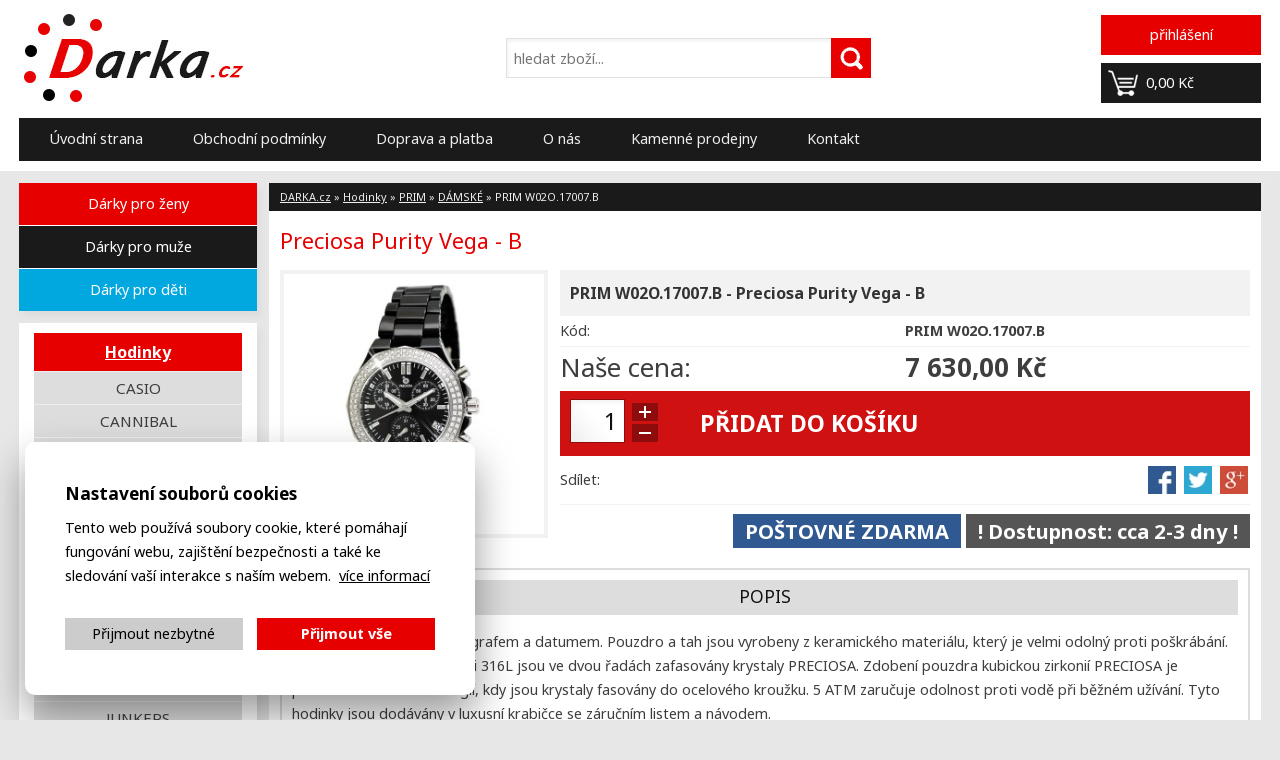

--- FILE ---
content_type: text/html; charset=utf-8
request_url: https://www.darka.cz/preciosa-purity-vega-b-prim-w02o-17007-b-q06p9070i90-0916/
body_size: 5674
content:
<!DOCTYPE html>
<html lang="cs">
 <head>
  <base href="https://www.darka.cz/" />
  <meta charset="utf-8" />
  <title>Preciosa Purity Vega - B | PRIM W02O.17007.B.Q06P9070I90.0916</title>
  <meta name="viewport" content="width=device-width; initial-scale=1.0; minimum-scale=1.0; maximum-scale=1.0; user-scalable=0;" />
  <meta name="robots" content="index, follow" />
  <meta name="description" content="Preciosa Purity Vega - B, PRIM W02O.17007.B.Q06P9070I90.0916, hodinky PRIM, české hodinky PRIM" />
  <meta name="keywords" content="Preciosa Purity Vega - B, PRIM W02O.17007.B.Q06P9070I90.0916, hodinky PRIM, české hodinky PRIM" />
  <meta name="author" content="weboveprezentace.com, vybiral@weboveprezentace.com" />
  <meta property="og:title" content="Preciosa Purity Vega - B | PRIM W02O.17007.B.Q06P9070I90.0916">
  <meta property="og:site_name" content="DARKA">
  <meta property="og:url" content="https://www.darka.cz/preciosa-purity-vega-b-prim-w02o-17007-b-q06p9070i90-0916/">
  <meta property="og:description" content="Preciosa Purity Vega - B, PRIM W02O.17007.B.Q06P9070I90.0916, hodinky PRIM, české hodinky PRIM" />
  <link href="https://fonts.googleapis.com/css?family=Noto+Sans:400,400italic,700,700italic&subset=latin,latin-ext" rel="stylesheet" type="text/css">
  <link href="css/obecne-a1.css" rel="stylesheet" />
  <link href="css/screen-a5.css" rel="stylesheet" />
  <link href="css/media-a2.css" rel="stylesheet" />
  <link href="css/magnific-popup.css" rel="stylesheet" />
  <link href="css/jquery.loader.css" rel="stylesheet" />
  <script src="js/jquery-1.10.2.min.js"></script>
  <script src="js/jquery-ui-1.10.4.custom.min.js"></script>
  <script src="js/jquery.cycle.all.min.js"></script>
  <script src="js/jquery.loader.js"></script>
  <script src="js/jquery.magnific-popup.min.js"></script>
  <script>globalMutaceUrl = '';</script>
  <script src="js/js-a1.js"></script>
  <!-- Global site tag (gtag.js) - Google Analytics -->
  <script async src="https://www.googletagmanager.com/gtag/js?id=UA-77241919-1"></script>
  <script>
    window.dataLayer = window.dataLayer || [];
    function gtag(){dataLayer.push(arguments);}
    gtag('consent', 'default', {'storage': 'denied','analytics_storage': 'denied'});
    gtag('js', new Date());
    gtag('config', 'UA-77241919-1');
  </script>
 </head>
<body class="cs fullpage">
  <div id="hlavicka">
    <div class="wrapper">
     <p id="logo"><a title="Největší výběr dárkové zboží na Darka.cz" href="https://www.darka.cz/"><img alt="Darka.cz" src="layout/logo.jpg" /></a></p>
    <div id="hlavicka-mobile-content">
      <div id="box-vyhledavani">
        <div class="formular">
          <form action="vysledek-vyhledavani/" method="get">
            <legend class="box-hidden">Vyhledávání</legend>
            <div class="input">
              <input type="text" id="sea_fulltext" name="fulltext" class="text fulltext" value="" placeholder="hledat zboží..." />
              <button title="Vyhledat zboží" type="submit" class="vyhledat submit"><span>Vyhledat</span></button>
            </div>
          </form>
        </div>
        <hr class="hidden" />
      </div>
      <div id="box-kosik">
    <div class="box-registrace">
      <a class="tl-prihlaseni" href="prihlaseni-zakaznika/" title="Přihlášení"><span>Přihlášení</span></a>
    </div>
<hr class="hidden" />
<div class="box-kosik">  <span class="box-kosik-obsah">0,00 Kč</span>
</div>
         <hr class="hidden" />
      </div>
      <div class="cleaner"></div>
    </div>
    <div class="cleaner"></div>
<div id="box-hlavni-menu"><ul class="hlavni-menu"><li class=" prvni"><a href="./" title="Darka">Úvodní strana</a></li><li class=""><a href="obchodni-podminky/" title="Obchodní podmínky">Obchodní podmínky</a></li><li class=""><a href="doprava-a-platba/" title="Doprava a platba">Doprava a platba</a></li><li class=""><a href="o-nas/" title="O nás">O nás</a></li><li class=""><a href="kamenne-prodejny/" title="Kamenné prodejny">Kamenné prodejny</a></li><li class=""><a href="kontakt/" title="Kontakt">Kontakt</a></li></ul><div class="cleaner"></div></div>
<hr class="hidden" />
     </div>
   </div>
  <div id="boxMobileMenu" class="box-mobile-info">
    <span id="icoMobileMenu"><img alt="Menu" src="layout/ico-menu.png">&nbsp;<label>E-shop</label></span>
    <a id="icoMobileSearch" title="Vyhledávání" href="vysledek-vyhledavni/hledat"><img src="layout/img-vyhledavani.png" alt="Vyhledávání" /></a>
    <a id="icoMobileUser" href="prihlaseni-zakaznika/" title="Přihlášení"><img src="layout/img-user.png" alt="Přihlášení" /></a>
    <a id="icoMobileCart" title="Zobrazit obsah košíku." href="objednavkovy-proces-kosik/"><img src="layout/img-kosik.png" alt="košík" /></a>
    <div class="cleaner-mobile"></div>
  </div>
  <div id="box-hlavni-obsah" class="wrapper">
    <div id="box-hlavni-obsah-left" class="box-left">
      <div id="boxMenuKategorieIco" class="box-tablet-info"><a title="Kategorie zboží" href="e-shop/">Hlavní kategorie</a></div>
      <div id="boxMenuKategorieObal">
<div id="boxMenuUrceni" class="box-hlavni-obsah-left-box">
  <ul>
  <li class="boxMenuUrceniZeny prvni">
    <a class="" href="darky-pro-zeny/" title="Dárky pro ženy">Dárky pro ženy</a>
  </li>
  <li class="boxMenuUrceniMuzi">
    <a class="" href="darky-pro-muze/" title="Dárky pro muže">Dárky pro muže</a>
  </li>
  <li class="boxMenuUrceniDeti">
    <a class="" href="darky-pro-deti/" title="Dárky pro děti">Dárky pro děti</a>
  </li>
  </ul>
</div>
<div id="boxMenuKategorie" class="box-hlavni-obsah-left-box boxMenuVychozi">
  <ul>
  <li class="aktivni-list prvni">
    <a class="aktivni" href="hodinky/" title="Hodinky">Hodinky</a>
    <ul>
     <li>
      <a class=" prvni" href="casio/" title="CASIO">CASIO</a>
     </li>
     <li>
      <a class="" href="cannibal/" title="CANNIBAL">CANNIBAL</a>
     </li>
     <li>
      <a class="" href="certus/" title="CERTUS">CERTUS</a>
     </li>
     <li>
      <a class="" href="clockodile/" title="CLOCKODILE">CLOCKODILE dětské</a>
     </li>
     <li>
      <a class="" href="doxa/" title="DOXA">DOXA</a>
     </li>
     <li>
      <a class="" href="elle/" title="ELLE">ELLE</a>
     </li>
     <li>
      <a class="" href="festina/" title="FESTINA">FESTINA</a>
     </li>
     <li>
      <a class="" href="go-girl-only/" title="GO GIRL ONLY">GO GIRL ONLY</a>
     </li>
     <li>
      <a class="" href="guess/" title="Guess">GUESS</a>
     </li>
     <li>
      <a class="" href="jacques-lemans/" title="JACQUES LEMANS">JACQUES LEMANS</a>
     </li>
     <li>
      <a class="" href="junkers/" title="JUNKERS">JUNKERS</a>
     </li>
     <li>
      <a class="" href="jvd/" title="JVD">JVD</a>
     </li>
     <li>
      <a class="" href="lavvu/" title="LAVVU">LAVVU</a>
     </li>
     <li>
      <a class="" href="lorus/" title="LORUS">LORUS</a>
     </li>
     <li>
      <a class="" href="minet-2/" title="Minet">MINET</a>
     </li>
     <li>
      <a class="" href="mini/" title="MINI">MINI</a>
     </li>
     <li>
      <a class="" href="nautica/" title="NAUTICA">NAUTICA</a>
     </li>
     <li>
      <a class="" href="nowley/" title="NOWLEY">NOWLEY</a>
     </li>
     <li>
      <a class="" href="police/" title="POLICE">POLICE</a>
     </li>
     <li class="aktivni-list">
      <a class="aktivni" href="prim/" title="PRIM">PRIM</a>
     </li>
     <li>
      <a class="" href="roamer/" title="ROAMER">ROAMER</a>
     </li>
     <li>
      <a class="" href="suunto/" title="SUUNTO">SUUNTO</a>
     </li>
     <li>
      <a class="" href="royal-london/" title="ROYAL LONDON">ROYAL LONDON</a>
     </li>
     <li>
      <a class="" href="swiss-military/" title="SWISS MILITARY">SWISS MILITARY</a>
     </li>
     <li>
      <a class="" href="timberland/" title="Hodinky TIMBERLAND">TIMBERLAND</a>
     </li>
     <li>
      <a class="" href="timex/" title="TIMEX">TIMEX</a>
     </li>
     <li>
      <a class="" href="tissot/" title="TISSOT">TISSOT</a>
     </li>
     <li>
      <a class="" href="zeppelin/" title="ZEPPELIN">ZEPPELIN</a>
     </li>
    </ul>
  </li>
  <li class="">
    <a href="budiky-1/" title="Budíky">Budíky</a>
  </li>
  <li class="">
    <a href="nastenne-hodiny/" title="Hodiny">Hodiny</a>
  </li>
  <li class="">
    <a href="sperky/" title="Šperky">Šperky</a>
  </li>
  <li class="">
    <a href="darkove-predmety/" title="Dárkové předměty">Dárkové předměty</a>
  </li>
  <li class="">
    <a href="kosmetika/" title="Tělová kosmetika">Tělová kosmetika</a>
  </li>
  <li class="">
    <a href="reminky-na-hodinky/" title="Řemínky na hodinky">Řemínky na hodinky</a>
  </li>
  <li class="">
    <a href="baterie/" title="Baterie">Baterie</a>
  </li>
  </ul>
</div>
<div id="boxMenuOdDo" class="box-hlavni-obsah-left-box boxMenuVychozi">
  <ul>
  <li class="prvni">
    <a class="" href="nejlevnejsi-darky/" title="Nejlevnější dárky do 500 Kč">do 500 Kč</a>
  </li>
  <li class="">
    <a class="" href="levne-darky/" title="Levné dárky od 500 do 1 000 Kč">od 500 do 1 000 Kč</a>
  </li>
  <li class="">
    <a class="" href="drahe-darky/" title="Drahé dárky nad 1 000 Kč">nad 1 000 Kč</a>
  </li>
  </ul>
</div>
      </div>
      <div id="boxGoPay" class="box-hlavni-obsah-left-box boxMenuVychozi">
        <a href="https://www.gopay.cz/" title="GoPay PLATBY"><img src="layout/platby-gopay.jpg" alt="Platby GoPay" /></a>
      </div>
      <div id="boxEET" class="box-hlavni-obsah-left-box boxMenuVychozi">
        <div class="obsah">
         &bdquo;Podle zákona o&nbsp;evidenci tržeb je prodávající povinen vystavit kupujícímu účtenku. Zároveň je povinen zaevidovat přijatou tržbu u&nbsp;správce daně online; v&nbsp;případě technického výpadku pak nejpozději do&nbsp;48 hodin.&ldquo;
        </div>
      </div>
    </div>
    <div id="box-hlavni-obsah-right" class="box-right">
<p id="drobeckova-navigace">
  <a title="Darka" href="./">DARKA.cz</a> &raquo; <a title="Hodinky" href="hodinky/">Hodinky</a> &raquo; <a title="PRIM" href="prim/">PRIM</a> &raquo; <a title="DÁMSKÉ" href="hodinky-prim-damske/">DÁMSKÉ</a> &raquo; 
 PRIM W02O.17007.B</p>
<div id="box-hlavni-obsah-right-content">
      <h1>Preciosa Purity Vega - B</h1>
<div class="detail-zbozi">
  <div class="box-foto">
    <p class="blok-hlavni-foto">
  <a href="weby/data/zbozi/19/prim-w02o-17007-b-q06p9070i90-0916/dar/1781.png" title="PRIM W02O.17007.B" rel="zbozi_foto"><img class="clanek-foto" src="weby/data/zbozi/19/prim-w02o-17007-b-q06p9070i90-0916/dar/mm_1781.png" alt="PRIM W02O.17007.B" /></a>
</p>

    
  </div>
  <div class="pravy">
    <div class="popis">
    <h2><strong>PRIM W02O.17007.B</strong> - Preciosa Purity Vega - B</h2>
    </div>
    <div class="table">
      <p>
        <label>Kód: </label>
        <span><strong>PRIM W02O.17007.B</strong></span>
      </p>
      <p class="nase-cena">
        <label>Naše cena:</label>
        <span><strong>7 630,00 Kč</strong></span>
      </p>
    </div>
        <div class="tl-do-kosiku formular">
          <form class="formDoKosiku" action="do-kosiku/" method="get">
            <div class="do-kosiku">
              <span class="pocet-ks"><input id="kosik_ks" type="text" maxlength="2" class="text" value="1" name="ks" /></span>              <span class="uprava-mnozstvi">
                <span onclick="upravMnozstviDoKosiku(true)" class="pridat" title="Přidat o jeden kus"><span>přidat</span></span>
                <span onclick="upravMnozstviDoKosiku(false)" class="ubrat" title="Ubrat o jeden kus"><span>ubrat</span></span>
              </span>
              <span class="pridat-do-kosiku"><button class="submit" type="submit" title="Vložit zboží do košíku"><span>přidat do košíku</span></button></span><br class="cleaner" />
                <input type="hidden" name="id_zbozi" value="15618" />
            </div>
          </form>
        </div>
        <div class="cleaner"></div>
    <div class="table">
      <p class="sdileni">
        <label>Sdílet: </label>
        <span>
          <a title="Sdílet na Facebook" href="https://www.facebook.com/sharer.php?u=https%3A%2F%2Fwww.darka.cz%2Fpreciosa-purity-vega-b-prim-w02o-17007-b-q06p9070i90-0916%2F">
            <img src="layout/share-facebook.jpg" alt="Sdílet na Facebook" />
          </a>
          <a title="Sdílet na Tweeteru" href="https://twitter.com/share?url=https%3A%2F%2Fwww.darka.cz%2Fpreciosa-purity-vega-b-prim-w02o-17007-b-q06p9070i90-0916%2F">
            <img src="layout/share-tweet.jpg" alt="Sdílet na Tweeteru" />
          </a>
          <a title="Sdílet na Google" href="https://plus.google.com/share?url=https%3A%2F%2Fwww.darka.cz%2Fpreciosa-purity-vega-b-prim-w02o-17007-b-q06p9070i90-0916%2F">
            <img src="layout/share-google.jpg" alt="Sdílet na Google" />
          </a>
        </span>
      </p>
    </div>
            <div class="atribut-box-dostupne">
             ! Dostupnost: cca 2-3 dny ! 
            </div>
      <div class="atribut-box-postovne-zdarma">
        poštovné ZDARMA
      </div>
            <div class="cleaner"></div>
  </div>
  <div class="cleaner"></div>
</div>
<div class="box-popis-zbozi">
  <h3>Popis</h3>
  <p>
    Elegantní hodinky s chronografem a datumem. Pouzdro a tah jsou vyrobeny z keramického materiálu, který je velmi odolný proti poškrábání. Na kroužku z ušlechtilé oceli 316L jsou ve dvou řadách zafasovány krystaly PRECIOSA. Zdobení pouzdra kubickou zirkonií PRECIOSA je provedeno CNC technologií, kdy jsou krystaly fasovány do ocelového kroužku.&nbsp;5 ATM zaručuje odolnost proti vodě při běžném užívání. Tyto hodinky jsou dodávány v luxusní krabičce se záručním listem a návodem.&nbsp;
  </p>
  <hr class="hidden" />
</div>
<div class="box-popis-zbozi box-popis-parametry">
  <h3>Parametry</h3>
    <p>
    <label>Určení:</label>  Společenské
  </p>
  <p>
    <label>Určení:</label>  Trendy - módní
  </p>
  <p>
    <label>Typ strojku:</label>  Quartz
  </p>
  <p>
    <label>Řemínek:</label>  Keramický
  </p>
  <p>
    <label>Řemínek:</label>  Ocelový
  </p>
  <p>
    <label>Odstín pouzdra:</label>  Ocel - stříbrné
  </p>
  <p>
    <label>Typ skla:</label>  Rovné
  </p>
  <p>
    <label>Materiál skla:</label>  Minerální
  </p>
  <p>
    <label>Typ zapínání:</label>  Motýlek
  </p>
  <p>
    <label>Voděodolnost:</label>  5 ATM
  </p>
  <p>
    <label>Materiál pouzdra:</label>  Ušlechtilá nerezová ocel 316
  </p>
  <p>
    <label>Barva číselníku:</label>  Černá
  </p>
  <p>
    <label>Barva řemínku, tahu:</label>  Černá
  </p>
  <p>
    <label>Šířka řemínku:</label>  18 mm
  </p>
  <p><label>Rozměry:</label> -</p>

  <div class="cleaner"></div>
  <hr class="hidden" />
</div>
 <script>
         $( "form.formDoKosiku" ).submit(function( event ) {     
           
           var id_darky = ($('input:radio[name=id_darky]:checked').val() ? $('input:radio[name=id_darky]:checked').val() : 0);
           
           $('div.modal').show();
           
           $.ajax({
              type: "get",
              dataType: "json",
              url: 'do-kosiku-ajax/?' + $(this).serialize() + '&id_darky=' + id_darky,
              success: function(data)
              {
                  $('#box-kosik .box-kosik').html(data["item_1"]);
                  $('#boxMobileMenu').html(data["item_2"]);
      //            $('#boxLoading').hide();
                  
                  $('div.modal').fadeOut();
              }
           });
      
           event.preventDefault();
         });  
      </script>  
    
      </div>
    </div>
    <div class="cleaner"></div>
  </div>
    <div id="boxEETpaticka" class="box-tablet-info box-mobile-info">
      <div class="wrapper">
       &bdquo;Podle zákona o&nbsp;evidenci tržeb je prodávající povinen vystavit kupujícímu účtenku. Zároveň je povinen zaevidovat přijatou tržbu u&nbsp;správce daně online; v&nbsp;případě technického výpadku pak nejpozději do&nbsp;48 hodin.&ldquo;
      </div>
    </div>
    <div id="paticka">
      <div class="wrapper">
        <div class="box-left" id="boxKontakty">
          <div class="prvni">
            <label>Informace o objednávkách </label><br />
            <span class="value">+420 722 946 731</span>
          </div>
          <div class="oddelovac">
            <label>Informace o zboží</label><br />
            <span class="value">+420 722 946 731</span>
          </div>
          <div class="oddelovac">
            <span><a class="value" href="mailto:obchod@darka.cz" title="obchod@darka.cz">obchod@darka.cz</a></span>
          </div>
        </div>
        <hr class="hidden" /> 
        <div class="box-left" id="boxInformace">
          <h2>Užitečné informace</h2>
          <ul>
            <li><a href="zpracovani-osobnich-udaju/" title="Zpracování osobních údajů">Zpracování osobních údajů</a></li>
            <li><a href="prohlaseni-o-pouziti-cookies/" title="Použití cookies">Použití cookies</a></li>
          <li><a title="Obchodní podmínky" href="obchodni-podminky/">Obchodní podmínky</a></li>
          <li><a title="Doprava a platba" href="doprava-a-platba/">Doprava a platba</a></li>
          <li><a title="Kamenné prodejny" href="kamenne-prodejny/">Kamenné prodejny</a></li>
          <li><a title="Kontakt" href="kontakt/">Kontakt</a></li>
          </ul>
        </div>
        <hr class="hidden" />

      <div id="boxPlatby" class="box-right">
        <h2>U nás můžete platit online</h2>
        <div id="boxGoPayPaticka" class="box-left box-tablet-info box-mobil-info">
          <a href="https://www.gopay.cz/" title="GoPay PLATBY"><img src="layout/platby-gopay-paticka.jpg" alt="Platby GoPay" /></a>
        </div>
        <div class="box-right">
          <a href="doprava-a-platba/" title="On-line platby - doprava a platba"><img src="layout/online-platby.png" alt="Online platby" /></a>
        </div>
        <div class="cleaner"></div>

      </div>
      <hr class="hidden" />
      <div class="cleaner"></div>

      <div class="paticka-odkaz oddelovac right">
        <a href="http://www.weboveprezentace.com/" title="Tvorba internetových stránek a e-shopů">webové prezentace</a>
      </div>

    </div>
  </div>   
<script type="text/javascript">
       jQuery(document).ready(function() { 
        
         $('div.box-foto').each(function() { // the containers for all your galleries should have the class gallery
            $(this).magnificPopup({
                delegate: 'a', // the container for each your gallery items
                type: 'image',
                gallery:{
                  enabled:true,
                  tPrev: 'Předchozí',
                  tNext: 'Další', // title for right button
                  tCounter: '<span class="mfp-counter">%curr%&nbsp;/&nbsp;%total%</span>'
                }
            });
         });         

      });
     </script>
  <div class="modal"></div>
<div id="myConsentCookies">
  <div class="nadpis">Nastavení souborů cookies</div>
  <div class="p">Tento web používá soubory cookie, které pomáhají fungování webu, zajištění bezpečnosti a také ke sledování vaší interakce s naším webem.&nbsp; <a href="prohlaseni-o-pouziti-cookies/">více informací</a></div>
  <div class="boxTl">
    <div class="tl tlMin myConsentCookiesButtonMin">Přijmout nezbytné</div>
    <div class="tl tlVse myConsentCookiesButtonAll">Přijmout vše</div>
  </div>
</div>
<script>
  $( "#myConsentCookies" ).hide();
  $( "#myConsentCookies" ).fadeIn( 500, function() {});
</script>
</body>
</html>


--- FILE ---
content_type: text/css
request_url: https://www.darka.cz/css/obecne-a1.css
body_size: 1868
content:

* {margin: 0; padding: 0; outline: none;}
*, *:after, *:before {
  box-sizing: border-box; -webkit-box-sizing: border-box; -moz-box-sizing: border-box;
}
html, li, p, address, h1, h2, h3, h4, h5, input, textarea, a, span, div {
  font-family: 'Noto Sans', sans-serif;
}

body {  
  background: #e7e7e7 url() no-repeat center top;
  position: relative;
  font-size: .9em;
  text-indent: 0 !important;  
  
}


/******************************************************************************/
body, .zbozi-polozka .nadpis a {
  color: #3e3e3e;
}

h3, h4 {
  color: #111;
}
#box-hlavni-menu a:hover, #box-hlavni-menu a.aktivni, #box-kosik span, .tl-prihlaseni {
  color: #fff;
}
#box-hlavni-menu a {
  color: #eee;
}
a, .a, h1, .podstrana h2, .cerveny, .cena, .zbozi-polozka .cena, .zbozi-polozka .nadpis a:hover, .link {
  color: #e70000;
}  

.zeleny, .zelene, .ihned-k-odberu {
  color: #3aae00;
}
/******************************************************************************/

ul {
  margin: 0 0 10px 5px;
}
ul li {
  list-style: none url();
  line-height: 180%;  
}
a, .a, #box-kosik a:hover .nadpis, #boxMenuKategorie a.aktivni, .link {
  text-decoration: underline;
  cursor: pointer;
}

a:hover, .a:hover, #box-kosik a, #box-hlavni-menu a, .link:hover {
  text-decoration: none;
}
a img {
  border: none;
}


/******************************************************************************/
.bold {
  font-weight: bold;
}
.cleaner {
  clear: both;
}
.italic {
  font-style: italic;
}

.hidden {
  visibility: hidden;
  display: none;
}
hr.hidden, .box-hidden {
  display: none;
}


li.cleaner {
  float: none !important; 
  clear: both !important; 
  height:0 !important; 
  width: 0 !important;
  padding: 0 !important;  
}
.maly {width: 100px;}
.stredni {width: 200px;}
.velky {width: 500px;}
.vetsi {width: 600px;}
.cele-okno {width: 100%;}

.ukryte {display: none;}
.left {text-align: left;}
.right, table td.right, table th.right {text-align: right;}
.center {text-align: center;}

.box-left {float: left;}
.box-right {float: right;}

.nowrap {white-space: nowrap;}
div.text {text-align: justify;}
div.text li {
  background: transparent url(../layout/bgList.gif) no-repeat 0 10px;
  padding: 0 0 7px 20px;
}
/******************************************************************************/
img {
  max-width: 100%;
  height: auto;
}
h1 {
  font-weight: normal;
  border: none;  
  font-size: 1.5em;  
  padding: 0 0 15px;          
}
h1 span {
  visibility: hidden;
}
h2 { 
  font-size: 1.5em;
  font-weight: normal;
  padding: 0 0 15px;  
}
h3 { 
  font-size: 1.1em;
  padding: 0 0 15px;
  line-height: 150%;
  font-weight: normal;    
}
h4 { 
  font-size: 1em;
  font-weight: bold;
  padding: 0 0 15px;
  line-height: 150%;  
}
p, address {
  line-height: 170%;
  padding: 0 0 15px;
  font-style: normal;
}
table {width: 100%; border-collapse: collapse; margin: 0 0 15px;}

/* ------------------- formulare -------------------------*/
input.text, textarea.text, select.text {
  border: solid 1px #e1e1e1;
/*  box-shadow: 2px 1px 8px #bbbbbb inset;*/
  box-shadow: 2px 3px 3px #f5f5f5 inset;
  background: #fff;
  padding: 5px 7px;
  color: #111;
  font-size: 1em;
}


input.submit, button.submit {
  border: none;
  background-color: #e70000;
  padding: 1px 3px;
  color: #fff;
  font-weight: bold;
  font-size: 1em;
  cursor: pointer;
  margin-top: 5px;
  white-space: normal;
}
input.povinny, select.povinny, textarea.povinny {
  border-color: #BD0900;
}

/**** halseni ***/
div.hlaseni-chyby,
div.hlaseni-ok {
  border:1px solid #555;
  color:#000;
  margin:5px 0 15px;
  padding: 15px 5px 15px 45px;
  font-size: 140%;
}
div.hlaseni-chyby {
  background: #F0F0F0 url(../layout/ico-error.png) no-repeat scroll 8px 10px;
}
div.hlaseni-ok {
  background: #F0F0F0 url(../layout/ico-ok.png) no-repeat scroll 8px 10px;
}
div.hlaseni-chyby a img {
  position: relative;
  top: 5px;
  padding: 0;
}
.povinne {
  color: #BD0900;
  font-size: 120%;
}
.info-povinne {
  border-top: dotted 1px #99AABA;
  padding: 0px;
  line-height: 20px;
  margin: 10px 0px 0 0px;
}

/***** POPUP BLOCK *****/
.white-popup-block {
  background: none repeat scroll 0 0 #FFFFFF;
  margin: 20px auto;
  max-width: 900px;
  padding: 2em 3em;
  position: relative;
  width: auto;
}

/**** cookies lišta ***/
#myConsentCookies, #myConsentCookies * {color: #000;}
#myConsentCookies {position: fixed;bottom: 25px;left: 25px; border-radius: 10px; width: 450px; background-color: rgba(255,255,255,1);z-index: 9999;padding: 40px 40px 30px;font-size: 100%;text-align: left;line-height: 170%; box-shadow: 0 20px 40px rgba(0,0,0,.4);}
#myConsentCookies .boxTl {text-align: center; padding: 30px 0 10px; display:-ms-flexbox;display:flex;-ms-flex-wrap:wrap;flex-wrap:wrap;-ms-justify-content:space-between;justify-content:space-between;}
#myConsentCookies .tl {padding: 4px 12px;cursor: pointer;margin: 0 0 5px; color: #000; display: inline-block; cursor: pointer; width: 48%; border-radius: 0px;}
#myConsentCookies .tl:hover {background-color: #000;color: #fff;}
#myConsentCookies .tlMin {background-color: #ccc;}
#myConsentCookies .tlVse {font-weight: bold; background-color: #e70000; color: #fff;}
#myConsentCookies .nadpis {font-size: 120%; font-weight: bold; padding: 0 0 10px;}

.boxTableCookies {max-width: 100%;overflow: auto;}
.boxTableCookies h3 {font-size: 100%; font-weight: bold; margin: 0; padding: 0 0 5px;}
.boxTableCookies .b1 {width:20%;}
.boxTableCookies .b2 {width:20%;}
.boxTableCookies .b3 {width:40%;}
.boxTableCookies .b4 {width:40%;}
.boxYoutubeIframeHiden {padding: 90px 10px 50px; color: #000; text-align:center; line-height: 170%; background: #ddd url("../layout/YouTubeHide.png") no-repeat scroll center top 40px; background-size: 100px auto; }
.boxYoutubeIframeHidenText {font-style: italic;}

.tableCookies {width: 100%; border-collapse: collapse; margin: 0 0 15px; max-width: 100%;}
.tableCookies td, .tableCookies th {text-align: left; vertical-align: top; padding: 2px 5px 2px 0; border-bottom: solid 1px #ddd;}



--- FILE ---
content_type: text/css
request_url: https://www.darka.cz/css/screen-a5.css
body_size: 6118
content:
  
#box-vyhledavani .input {
  position: relative;
}
#box-vyhledavani button {
  position: absolute;
}

#logo, #box-vyhledavani {
  float: left;
}

a.sipka {
  background: transparent url(../layout/bgList.gif) no-repeat 0px 3px;
  padding-left: 12px;  
}



/******** screen *****/

/******** hlavicka *********************************/
#hlavicka {width: 100%; padding: 0 0 10px; background-color: #fff; box-shadow: 0 7px 7px #e8e8e8;}

#hlavicka-mobile-content {float: right; width: 780px;}

#logo, #box-vyhledavani, #box-kosik {
  height: 118px;
  padding: 0;
  margin: 0;
}

#logo {width: 220px;height: 117px;}
#logo a {display: block;}

#box-vyhledavani {width: 432px;padding: 38px 0 0 130px;}
#sea_fulltext {width: 270px;height: 40px;padding: 0 15px 0 7px;}
#box-vyhledavani button {
  right: 0;
  top: 0;
  width: 40px;
  height: 40px;
  margin: 0;
  background: transparent url(../layout/bg-vyhledavani-submit.jpg) no-repeat left top;  
}
#box-vyhledavani button span, .formKosikDoKosiku .tl-do-kosiku button span {display: none;}
#box-hlavni-menu {
  background-color: #1a1a1a;
  font-size: 1em;
  padding: 0 5px;
  height: 43px;
}
#box-hlavni-menu ul {margin:0; padding:0;}
#box-hlavni-menu ul li {margin:0; padding:0 15px; list-style: none url(); float: left; }
#box-hlavni-menu ul li a {padding: 0 10px; line-height: 42px; float: left; display: block;}
#box-kosik {
  width: 160px;
  padding: 15px 0 0;
  float: right;
}



.tl-prihlaseni, .box-kosik-obsah {display: block; height: 40px; line-height: 39px; margin: 0 0 8px;}
.tl-prihlaseni {background-color: #e70000; text-align: center;}
.tl-prihlaseni span {text-transform: lowercase;}
.box-kosik-obsah {background: url(../layout/bg-box-kosik.png) no-repeat left top #1a1a1a; padding-left: 45px;}

#menu-jazyky {text-align: right;padding: 6px 2px 0px 0; height: 28px;}
#menu-jazyky .polozka {box-shadow: 1px 2px 3px #ccc;height: 16px; display: inline-block; padding: 0 0 0 2px;}

/**********************************************/
#box-hlavni-obsah {padding: 12px 0 0 ;}
#box-hlavni-obsah-right {width: 750px; background-color: #fff;}
#box-hlavni-obsah-right-content {padding: 15px 11px;}
#box-hlavni-obsah-left {width: 238px; text-align: center;}

/***************LEVY BOK ***********/
.box-hlavni-obsah-left-box {background-color: #fff; margin: 0 0 12px; box-shadow: 4px 6px 7px #ddd;}
.box-hlavni-obsah-left-box ul, .box-hlavni-obsah-left-box ul li {padding: 0; margin: 0; list-style: none url();}
.box-hlavni-obsah-left-box ul li a {display: block; text-decoration: none;}
.box-hlavni-obsah-left-box ul li a:hover {text-decoration: underline;}

.boxMenuUrceniZeny a {background-color: #e70000; margin: 0;}
.boxMenuUrceniMuzi a {background-color: #1a1a1a;}
.boxMenuUrceniDeti a {background-color: #00a8df;}
.boxMenuUrceniTopProdukty a {background-color: #2d9522;}

#boxMenuUrceni ul li a {line-height: 42px; color: #fff; margin: 1px 0 0 ;}
#boxMenuUrceni ul li.prvni a {margin-top: 0;}
.boxMenuVychozi ul {padding: 10px 15px; font-size: 1.1em;}
.boxMenuVychozi ul li a {line-height: 38px; color: #3e3e3e; border-top: solid 1px #d5d5d5;}
.boxMenuVychozi ul li.prvni > a {border: none;}

#boxMenuOdDo a {font-weight: bold;}

/**** 2 level ***/
#boxMenuKategorie .aktivni-list {background-color: #ddd;}
#boxMenuKategorie .aktivni-list ul {padding: 0;}
#boxMenuKategorie .aktivni-list li {border-top: solid 1px #eee; font-size: 87%;}
#boxMenuKategorie .aktivni-list > a.aktivni {background-color: #e70000; color: #fff; border-top: none; font-weight: bold;}
#boxMenuKategorie .aktivni-list ul a {line-height: 32px; border-top: 0;white-space: nowrap; overflow: hidden; text-overflow: ellipsis; padding: 0 1px;} 

/**** 3 level ***/
#boxMenuKategorie .aktivni-list .aktivni-list {background-color: #eee;}
#boxMenuKategorie .aktivni-list .aktivni-list li, #boxMenuKategorie .aktivni-list .aktivni-list li a {border-top: none;}
#boxMenuKategorie .aktivni-list .aktivni-list > a.aktivni {background-color: #00a8df;}
#boxMenuKategorie .aktivni-list .aktivni-list ul a {line-height: 30px;}

/**** 4 level ***/
#boxMenuKategorie .aktivni-list .aktivni-list .aktivni-list {background-color: #fff;}
#boxMenuKategorie .aktivni-list .aktivni-list .aktivni-list li, #boxMenuKategorie .aktivni-list .aktivni-list li a {border-top: none;}
#boxMenuKategorie .aktivni-list .aktivni-list .aktivni-list > a.aktivni {background-color: #eee; color: #3e3e3e;}
#boxMenuKategorie .aktivni-list .aktivni-list .aktivni-list ul a {line-height: 30px;}


/**********************************************/
#bannerAkce, #bannerNejprodavanejsi {position: relative; padding: 0 0 40px;}
#bannerNejprodavanejsi {margin: 0 0 20px;}
#bannerAkce h2 {display: none;}
.zbozi-akce-list h2 {text-align: center;}
.zbozi-akce-list {height: 391px; overflow: hidden;}

#boxNavigace {margin: 0; float: right;}
#boxNavigace li {float: left; line-height: 160%; }
#boxNavigace li a {display: block; float: left; background-color: #eee; text-decoration: none; color: #3e3e3e; padding: 5px 16px; margin: 0 1px 0 3px;}
#boxNavigace .cycle-pager-active a {background-color: #d5d5d5; color: #000; font-weight: bold;}

/**********************************************/
#boxHitTydne {margin: 0 0 30px;}
#boxHitTydne .boxHitTydneObal {
  width: 100%; height: 232px;
  background: url(../layout/bgBoxHitTydne.jpg) no-repeat right top #1896bf;
  border-right: solid 1px #d9d9d9;
  padding: 16px 20px;
}
#boxHitTydne .box-left {width: 370px;}
#boxHitTydne .box-right {width: 200px;}
#boxHitTydne .nazev {background: url(../layout/bgBoxHitTydneCara.gif) repeat-x left bottom transparent; padding: 7px 0 20px;}
#boxHitTydne .nazev strong {font-size: 1.4em; line-height: 170%;}
#boxHitTydne .nazev span {line-height: 160%;}

#boxHitTydne .box-left a {color: #000; text-decoration: none; display: block;}
#boxHitTydne .box-left a strong, #boxHitTydne .cena span {color: #fff;}

#boxHitTydne .cena {padding: 25px 0 0;}
#boxHitTydne .cena label {color: #afe3e6;}
#boxHitTydne .cena span {font-size: 2.9em; font-weight: bold;}

/**********************************************/
#boxDarkaCz {margin-bottom: 30px;}
#boxDarkaCz .boxDarkaCzObal {
  width: 100%; height: 128px;
  background: url(../layout/bgBoxDarkaCz.jpg) no-repeat right top #e70000;
  border-right: solid 1px #d9d9d9;
  padding: 13px 20px;
}
#boxDarkaCz .box-left {width: 340px;}
#boxDarkaCz * {color: #fff; line-height: 150%;}
#boxDarkaCz h2 {font-size: 1.1em; padding: 0 0 1px; font-weight: bold;}

/**********************************************/
#paticka {background-color: #1a1a1a; padding: 50px 0;}

#boxKontakty, #boxInformace, #boxPlatby {margin: 0 0 20px;}
#boxKontakty {width: 250px;}
#boxInformace {width: 300px; margin-left: 90px;}
#boxPlatby {width: 356px;}

#paticka .oddelovac {background: url(../layout/bgPatickaCara.gif) repeat-x left top transparent;}
#paticka a, #paticka {color: #cfcfcf; text-decoration: none;}
#paticka a:hover, #paticka strong, #boxKontakty .value, #paticka h2 {color: #fff;}
#paticka .paticka-odkaz {padding: 8px 0;}
#boxKontakty .value {font-size: 1.5em;}
#boxKontakty div {padding: 8px 0;}
#boxKontakty div.prvni {padding-top: 3px;}
#boxInformace li {
  background: transparent url(../layout/bgListBily.gif) no-repeat left center;
  padding: 0 0 0 15px;
}
/**********************************************/

.vypis-zbozi-content {margin: 0 0 15px; border-top: 1px solid #d5d5d5; border-left: 1px solid #d5d5d5; display: inline-block;}
#boxKatalogZbozi .vypis-zbozi-content {margin-top: 15px;}
.vypis-zbozi {padding: 0 0 10px;position: relative;}
.vypis-zbozi .zbozi-polozka {
  float: left;
  width: 242px;
  height: 410px;
  border-right: solid 1px #d5d5d5;
  border-bottom: solid 1px #d5d5d5;
  padding: 5px 10px;
  background-color: #fff;
  text-align: center;
  position: relative;
}
.vypis-zbozi .zbozi-polozka .nadpis {
  padding: 8px 0 0px;
  margin: 0 0 0px;
  font-size: .9em;
  height: 75px;
  overflow: hidden;  
  line-height: 160%;
}

.vypis-zbozi .zbozi-polozka .cena {font-size: 1.1em; font-weight: bold;}
#boxLoading {
  background: rgba( 255, 255, 255, .8 ) url('../layout/loader.gif') 50% 300px no-repeat;
  display: none;
  height: 100%;
  position: absolute;
  top: 0;
  width: 100%;
  z-index: 1000;
}
.doporucena-cena {text-decoration: line-through;}

/**** strnakovani zazeni ***/
.box-razeni-strankovani {padding: 5px 7px; background-color: #eee;margin: 0 0 5px;}

div.strankovani {float: left;margin: 0;padding: 8px 0;text-align: left;width: 48%;}
div.strankovani span, div.strankovani b, div.strankovani a {padding: 3px 6px;font-size: 120%;}
div.strankovani b {background-color: #e70000;color: #fff;}
div.strankovani a {background-color: #FFFFFF;color:#000000;text-decoration: none;}
div.strankovani a:hover {color: #e70000;}
div.strankovani span {color: #888;}

.razeni-zbozi {padding: 5px 0;float: right;text-align: right;width: 48%;}
.razeni-zbozi a {
  display: block;
  background: #fff url() no-repeat 8px 0px;
  float: right;
  padding: 5px 10px 5px 35px;
  margin: 0 0 0 5px;
  text-decoration: none;
  text-transform: lowercase;
  color: #555;
  height: 30px;
}
.razeni-zbozi .vzestupne {background-image: url(../layout/bg-razeni-vzestupne.png);}
.razeni-zbozi .sestupne {background-image: url(../layout/bg-razeni-sestupne.png);}
.razeni-zbozi a:hover {background-color: #e70000;background-position: 8px -30px;color: #fff;}
.razeni-zbozi a.aktivni {background-color: #555;background-position: 8px -30px;color: #fff;font-weight: bold;}

#drobeckova-navigace {background-color: #1a1a1a; padding: 5px 11px; font-size: .75em; color: #eee;}
#drobeckova-navigace a {color: #eee}

#filtry-zbozi {padding: 1px 1px 0; margin: 0 0 15px;}
#filtry-zbozi .filtry-box {background-color: #ddd; padding: 0; margin-bottom: 1px;}

#filtry-zbozi p.label, #filtry-zbozi p.input {float: left; width: 170px; padding: 5px 0 5px 15px;}
#filtry-zbozi div.input-obal {background-color: #F2F2F2; float: left;width: 556px;}
#filtry-zbozi p.input {width: 184px;}
#filtry-zbozi p.label {background-color: #ddd;}

#filtry-zbozi p.input label {text-decoration: underline; cursor: pointer;}
#filtry-zbozi p.input:hover label, #filtry-zbozi p.checked label {color: #e70000;}
#filtry-zbozi p.input:hover{text-decoration: none;}
/**********************************************/

/*** detail zbozi ***/
.detail-zbozi, .box-darky {padding: 0 0 15px;}
.detail-zbozi .box-foto {float: left; width: 268px;}
.detail-zbozi .box-foto .blok-hlavni-foto {border: solid 4px #F2F2F2; padding: 0; margin: 0 0 15px;}
.detail-zbozi .box-foto .blok-hlavni-foto a {
  display: block;
  text-align: center;
  width: 260px;
  height: 260px;
  padding: 10px;
  overflow: hidden;
}
.detail-zbozi .box-foto .blok-ostatni-foto {width: 281px;}
.detail-zbozi .box-foto .blok-ostatni-foto a {display: inline-block; width: 138px;}
.detail-zbozi .pravy {float: right;width: 450px;}

.detail-zbozi .table, .detail-zbozi .popis h2 {background-color: #F2F2F2;margin: 0 0 4px;padding: 12px 10px;}
.detail-zbozi .table {display: table; width: 100%; border-collapse: collapse; background-color: #fff;}
.detail-zbozi .table p {display: table-row;}
.detail-zbozi .table p>label, .detail-zbozi .table p>span {display: table-cell; width: 50%; border-bottom: solid 1px #f2f2f2; padding: 3px 0; vertical-align: middle;}
.doporucena-cena span {text-decoration: line-through;}
.detail-zbozi .table p.nase-cena label,
.detail-zbozi .table p.nase-cena span {border: none;font-size: 180%;padding: 8px 0;}
.detail-zbozi .popis h2 {color: #333; margin: 0; font-size: 1.1em; font-weight: bold;}
.detail-zbozi .popis p {padding: 0;}

.detail-zbozi .vyber-velikosti {background-color: #eee;margin: 0 0 5px auto;padding: 5px 0;text-align: left;}
.detail-zbozi .vyber-velikosti label {padding: 0 5px 0 10px;}
.detail-zbozi .atribut-box-skladem,
.detail-zbozi .atribut-box-dostupne,
.detail-zbozi .atribut-box-nedostupne,
.detail-zbozi .atribut-box-postovne-zdarma {
  float: right;
  text-transform: uppercase;
  font-size: 140%;
  font-weight: bold;
  padding: 3px 12px;
  color: #fff;
  text-align: center;
  margin: 5px 0 0 5px;
}
.detail-zbozi .atribut-box-skladem {background-color: #319902;}
.detail-zbozi .atribut-box-postovne-zdarma {background-color: #305991;}
.detail-zbozi .atribut-box-dostupne {background-color: #555; text-transform: none;;}
.detail-zbozi .atribut-box-nedostupne {background-color: #CF1111;}
/*** detail zboží - košík ***/
.detail-zbozi .do-kosiku {
  background-color: #CF1111;
  background: #CF1111 url('') no-repeat 0 0 ;
  padding: 8px 10px;
  position: relative;
}
.detail-zbozi .do-kosiku input.text {
  width: 55px;
  font-size: 1.6em;
  border: solid 1px #8E0C0C;
  text-align: right;
  background: #fff url(../layout/bg-input-ks.jpg) no-repeat 0 0;
}
.detail-zbozi .do-kosiku>span {float: left;display: block;}
.detail-zbozi .do-kosiku .pridat, .detail-zbozi .do-kosiku .ubrat {
  display: block;
  background-color: #8E0C0C;
  margin: 3px 0 0;
  width: 26px;
  height: 18px;
  cursor: pointer;
  background: #8E0C0C url(../layout/bg-kosik-uprava-mnozstvi.gif) no-repeat 0 0;
  text-decoration: none;
  color: #fff;
}
.detail-zbozi .do-kosiku .uprava-mnozstvi {position: Absolute; left: 72px; top: 9px;}
.detail-zbozi .do-kosiku .ubrat {background-position: -26px 0;}
.detail-zbozi .do-kosiku .pridat:hover {background-position: 0 -18px;}
.detail-zbozi .do-kosiku .ubrat:hover {background-position: -26px -18px;}
.detail-zbozi .do-kosiku .pridat span, .detail-zbozi .do-kosiku .ubrat span {visibility: hidden;}

.detail-zbozi .do-kosiku button {
  background: url() transparent;
  margin: 0;
  text-transform: uppercase;
  line-height: 46px;
  font-weight: bold;
  font-size: 160%;
  width: 364px;
  text-align: center;
  padding: 1px 0px 1px 5px;
  color: #fff;
}

.detail-zbozi .sdileni a {
  text-decoration: none;
  width: 32px;
  height: 32px;
  display: inline-block;
  position: relative;
  padding: 7px 2px;
}
.detail-zbozi .sdileni span {text-align: right;}

/**** popis **/
.box-popis-zbozi {border: solid 2px #ddd; padding: 10px 10px; margin: 0 0 25px;}
.box-popis-zbozi h3 {font-size: 1.2em; padding: 4px 0 6px; margin: 0 0 15px; text-align: center; text-transform: uppercase;background: #ddd;}
/** obecne varianty ***/
.barevne-varianty a {display: inline-block;margin: 0 2px 0 0;position: relative;}
.barevne-varianty a.aktivni {border: solid 1px #222;padding: 2px;top: 3px;}
.barevne-varianty a > span {display: block;width: 25px;height: 15px;}
.barevne-varianty span > span {visibility: hidden;display: none;}

/******************* poslední přidané do košíku *********************/
#boxPridanoDoKosiku {width: 830px;}
#boxPridanoDoKosiku .hlaseni-ok {display: none;}
#boxPridanoDoKosiku .box-left {padding: 0 0 25px; width: 85px;}
#boxPridanoDoKosiku .box-right {padding: 0 0 25px 15px; width: 649px;}
#boxPridanoDoKosiku .box-darky {padding: 0 0 25px;}

/***************************************************/
.box-darky .darky-polozka label {display: block; padding: 0 0 5px; font-size: 0.9em;}
.box-darky .darky-polozka {border: solid 1px #fff; float: left; width: 242px; text-align: center; padding: 5px 7px 10px;}
.box-darky .darky-polozka label.darky-form {line-height: 200%; background-color: #ddd; padding:0;}
.box-darky .darky-polozka:hover {border-color: #ddd;}
/**********************************************/
.objednavkovy-proces-paticka .zpet {float: left; text-align: left; width: 200px;}
.objednavkovy-proces-paticka .souhlas-s-op, .objednavkovy-proces-paticka .pokracovat {text-align: right;}
.objednavkovy-proces-paticka .pokracovat {float: right; width: 250px;}
.objednavkovy-proces-paticka a.tl {
    background: #00a8df url("") repeat-x scroll left top;
    border: medium none;
    color: #fff;
    font-weight: normal;
    padding: 3px 5px;
    text-align: center;
    text-decoration: none;
}
.objednavkovy-proces-paticka .pokracovat input.submit, .objednavkovy-proces-paticka .pokracovat a, a.tl-pokracovat {
    background-color: #e70000; display: inline-block; font-size: 110%; font-weight: bold; padding: 4px 10px; text-transform: uppercase; color: #fff;
}
.objednavkovy-proces-paticka a.tl:hover, a.tl-pokracovat:hover,
.objednavkovy-proces-paticka .pokracovat input.submit:hover, .objednavkovy-proces-paticka .pokracovat a:hover {background-color: #1a1a1a;}

/**************** table obyc vypis *************************/
table.obyc_vypis {margin: 5px 0 13px;}
table.obyc_vypis td,
table.obyc_vypis th {
  padding: 7px 5px;
  vertical-align: middle;
  text-align: left;
}
table.obyc_vypis td {border-bottom: solid 1px #999;}
table.obyc_vypis td.no-padding {padding: 0;}
table.obyc_vypis th {
  font-weight: bold;
  border: none;
  background: url() repeat-x scroll 0 0 #ccc;

  font-size: 1em;
}
table.obyc_vypis tr.radek1 {background-color: #fff;}
table.obyc_vypis tr.radek2 {background-color: #fff;}
table.obyc_vypis a:hover img {background: url() transparent;}

table.obyc_vypis tr.no-border td, table.obyc_vypis tr.no-border th, table.obyc_vypis table td, table.obyc_vypis table th {border: none;}
table.obyc_vypis tr.border-top td, table.obyc_vypis tr.border-top th {border-top: solid 1px #999;}
table.obyc_vypis tr.no-bg th, table.obyc_vypis tr.no-bg td {background: transparent url(); color: #131822;}
table.obyc_vypis button.img-kosik {
    background: url("../layout/refresh-icon.png") no-repeat scroll 0 0 transparent;
    border: medium none;
    cursor: pointer;
    height: 32px;
    width: 32px;
    margin: 0;
    position: relative;
    top: -4px;
}
table.obyc_vypis .tl-do-kosiku {padding: 0;}
.tl-do-kosiku {white-space: nowrap;}
table.obyc_vypis .tl-do-kosiku input.text {width: 40px; text-align: right;}

/****************************************************************************/
#box-dorucovaci-zeme {float: right; background-color: #ddd;}
#box-dorucovaci-zeme p {padding: 7px 10px;}

/****************************************************************************/
#objednavkovy-proces-hlavicka {padding: 5px 0 25px;}
#objednavkovy-proces-hlavicka ul {margin: 0;}
#objednavkovy-proces-hlavicka li {
  float: left;
  background: url("../layout/bg-objednavkovy-proces-hlavicka-odd.gif") no-repeat scroll right 0px transparent;
  height: 36px;
}
#objednavkovy-proces-hlavicka li+li+li+li .polozka {margin-right: 10px}
#objednavkovy-proces-hlavicka li.prvni {border-left: #ccc solid 1px;}
#objednavkovy-proces-hlavicka li .polozka {padding: 0 35px 0 30px; line-height: 34px; display: block; float: left; border-top: #ccc solid 1px; border-bottom: #ccc solid 1px;}
#objednavkovy-proces-hlavicka li.prvni .polozka {padding-left: 30px;}
#objednavkovy-proces-hlavicka li .poradi {display: none;}
#objednavkovy-proces-hlavicka li.vyplnene .polozka {background: url("../layout/ikoVyplneno.gif") no-repeat scroll 6px 9px transparent;}

/*******************************************************************************************/
/******* box-doprava-a-platba ******/
#box-doprava-a-platba .podminka {border-bottom: dotted #B9D3E8 1px;margin-bottom: 10px;min-height: 48px;padding: 0 0 1px;}
#box-doprava-a-platba label strong {position: relative;top: -2px;}
#box-doprava-a-platba label span {font-size: .9em;display: inline-block;}
#box-doprava-a-platba label span.box-popis {display: none;visibility: hidden;}
#box-doprava-a-platba .podminka label {line-height: 160%; cursor: pointer;}
#box-doprava-a-platba img {padding: 0 0 7px 0;border: none;float: left;}
#box-doprava-a-platba div.podminka div.box {float: right;width: 260px;padding: 0 0 10px;text-align: left;}
#box-doprava-a-platba .box-doprava h2,
#box-doprava-a-platba .box-platba h2 {
  background: #D3E6F7 url() no-repeat left top;
  line-height: 180%; overflow: hidden; color: #333; border-color: #D3E6F7; padding: 2px 10px; margin: 0 0 10px; font-size: 1.2em;
}
#box-doprava-a-platba h3 {display: none;}
.box-platebni-podminky {border-top: none;padding: 15px 5px 5px;margin: 0 0 10px;}
/**** celkove castky ***/
#box-doprava-a-platba-cena {background-color: #D3E6F7;padding: 7px 10px;margin: 0 0 10px;}
#box-doprava-a-platba .box-doprava,
#box-doprava-a-platba .box-platba,
#box-doprava-a-platba-cena p.label,
#box-doprava-a-platba-cena p.hodnota,
#box-souhrn-objednavky .box-left,
#box-souhrn-objednavky .box-right,
#box-doprava-a-platba-cena .box-cena,
#box-doprava-a-platba-cena h2 {width: 49%;}
#box-doprava-a-platba-cena h2, #box-doprava-a-platba .box-doprava {float: left;}
#box-doprava-a-platba-cena p.label, #box-doprava-a-platba-cena p.hodnota {padding: 0;line-height: 200%;float: left;}
#box-doprava-a-platba-cena .box-cena, #box-doprava-a-platba .box-platba {float: right;}
#box-doprava-a-platba-cena h2 {margin: 0;background-color: transparent;color: #202020;padding: 0;border-color: #333;}
#box-doprava-a-platba-cena label {font-weight: normal;}
#box-doprava-a-platba-cena .celkem {border-top: solid 1px #333;}
#box-doprava-a-platba-cena .celkem * {font-weight: bold;}
#box-souhrn-objednavky .label {font-weight: bold;}
/***************************************************************/

/**** ui-tabs */
.ui-tabs {position: relative;}
.ui-tabs .ui-tabs-nav {margin: 0;display: table;background-color: #eee;border: solid 1px #ccc;width: 100%;padding: 10px 0 0;}
.ui-helper-clearfix:after {clear: both;}
.ui-tabs .ui-tabs-nav li {float: left;position: relative;top: 0;border-bottom-width: 0;padding: 0;margin: 0 5px 0;white-space: nowrap;list-style: none url();background: url();}
.ui-tabs .ui-tabs-nav li a {float: left; text-decoration: none; padding: 5px 10px; border: solid 1px #ccc; border-bottom: none; position: relative; background-color: #f5f5f5; color: #333; font-size: 100%; font-weight: bold; outline: none;}
.ui-tabs .ui-tabs-nav li a span {font-size: 80%;font-weight: normal;}
.ui-tabs .ui-tabs-nav li.ui-tabs-active a {top: 1px;}
.ui-tabs .ui-tabs-nav li.ui-tabs-active a,.ui-tabs .ui-tabs-nav li.ui-state-disabled a,.ui-tabs .ui-tabs-nav li.ui-tabs-loading a {cursor: text;}
.ui-tabs .ui-tabs-nav li.ui-state-disabled a {color: #999;}
.ui-tabs .ui-tabs-nav li.ui-tabs-active a {cursor: pointer;background-color: #fff;color: #202020;}
.ui-tabs .ui-tabs-panel {display: block;padding: 15px 13px 0px; background: none;border-left: solid 1px #ccc;border-right: solid 1px #ccc;border-bottom: solid 1px #ccc;}
/*********************************************************************************/

/**** halseni ***/
div.hlaseni-chyby,
div.hlaseni-ok {
  border: 1px solid #aaa;
  border-radius: 5px;
  color:#000;
  margin:5px 0 15px;
  padding: 15px 5px 15px 45px;
  font-size: 1.2em;
  text-align: left;
}
div.hlaseni-chyby {background: #eee url(../layout/ico-error.png) no-repeat scroll 8px 10px;}
div.hlaseni-ok {background: #eee url(../layout/ico-ok.png) no-repeat scroll 8px 10px;}
div.hlaseni-chyby a img {position: relative;top: 5px;padding: 0;}

div.formular p.label {padding: 0 0 0px 0;}
div.formular p.input {padding: 0 0 7px 0;}
div.formular h2 {margin-top: 15px;}
#form-objednavka h2 {margin: 5px 0 10px;}
div.formular p.box-zeme {margin: 28px 0 0;padding: 4px 4px;width: 130px;}
div.formular .form-box {padding: 10px 15px;border: solid 1px #ccc;margin: 0 0 15px;background-color: #eee;}
#box-moje-objednavky div.formular .form-box {padding: 0; border: none; background-color: #fff;}
div.formular h2,div.formular h3 {padding: 5px 0;}
div.formular h2 span {font-size: 65%;}
div.formular .box-left {float: left;width: 410px;}
div.formular .box-right {float: right;width: 200px;}
div.formular .input-box-2-left, div.formular .input-box-2-right {width: 245px;float: left;}
div.formular .input-box-2-right {margin-left: 10px;}
div.formular .input-box-2-left input, div.formular .input-box-2-right input {width: 245px;}
div.formular .input-box-adresa-left {float: left;}
div.formular .input-box-adresa-middle {float: left;margin: 0 10px;}
div.formular .input-box-adresa-right {float: left;}
div.formular .input-box-adresa-right, div.formular .input-box-adresa-right select {width: 192px;}
div.formular .input-box-adresa-left input, div.formular .input-box-adresa-left {width: 198px;}
div.formular .input-box-adresa-middle input, div.formular .input-box-adresa-middle {width: 90px;}
div.formular .box-right a, div.formular .box-right span.link-pridat {
  display: block;background-color: #fff;padding: 0 8px 2px 0px;font-size: 100%; line-height: 36px;text-align: right;
  background-position: 8px 7px;text-transform: lowercase;border: 1px solid #ccc;border-radius: 5px;margin: 0 0 7px;
}
div.formular .box-right a:hover, div.formular .box-right span.link-pridat:hover, div.formular .box-dodaci-adresa {background-color: #fff;}
div.formular .box-left {width: 70%;}
div.formular .box-right {width: 25%;}

.link-heslo {background: transparent url(../layout/lock.png) no-repeat;}
.link-edit {background: transparent url(../layout/edit.png) no-repeat;}
.link-pridat {background: transparent url(../layout/add.png) no-repeat;}
.link-delete {background: transparent url(../layout/ico_krizek.png) no-repeat;}

/*********** rekapitulace objednávky *****/
body table.rekapitulace-objednavky {margin: 5px 0 13px;border-collapse: collapse;}
body table.rekapitulace-objednavky td,
body table.rekapitulace-objednavky th {
  padding: 5px;text-align: left;vertical-align: middle;border: none;background-color: transparent;font-size: 1em;
}

/******** submenu kategorií ************************************/
#box-podkategorie-zbozi ul {margin: 0;}
#box-podkategorie-zbozi li {float: left; width: 33.333%; padding: 0 5px 5px 0px;}
#box-podkategorie-zbozi li a {
  float: left; display: block; padding: 2px 10px 1px; background-color: #eee; border-bottom: 2px solid #e5e5e5; color: #3e3e3e; text-decoration: none; width: 100%; font-size: 90%;
  white-space: nowrap; overflow: hidden; text-overflow: ellipsis;  
}
#box-podkategorie-zbozi li a:hover {border-color: #ccc;}

/********* boxPlatbaDoprava **************/
#boxPlatbaDoprava .box-right {width: 70px; padding: 7px 0 0;}
#boxPlatbaDoprava .box-left  {width: 880px;}
#boxPlatbaDoprava h2 {font-size: 140%; padding: 0 0 10px; margin: 0;}

#boxPlatbaDoprava .table-platba-doprava {border: 1px solid #d5d5d5;width: 100%;border-collapse: collapse; margin: 0 0 40px;}
#boxPlatbaDoprava .table-platba-doprava td, #boxPlatbaDoprava .table-platba-doprava th {padding: 2px 5px;text-align: left;vertical-align: top;border: 1px solid #d5d5d5;}
#boxPlatbaDoprava .table-platba-doprava th {background-color: #eee;}

/***************************************** parametry timexy**********/
.box-popis-parametry p {border-bottom: 1px solid #ddd; padding: 2px 6px 2px 0; float: left; width: 50%;}
.box-popis-parametry p label {display: inline-block;font-weight: bold;padding: 0 5px 0 0;width: 40%;}

#boxEET {padding: 9px;}
#boxEETpaticka {background-color: #2a2a2a; padding: 12px 0; color: #cfcfcf; text-align: center;}

button.submitDokoncitObjednavku {font-weight: bold; text-transform: uppercase; padding: 7px 10px; display: inline-block; line-height: 110%;}
button.submitDokoncitObjednavku span {display: inline; font-weight: normal; font-size: 80%; text-transform: none;}
button.tlZpracovavam, button.tlZpracovavam:hover {background-color: #555; color: #ddd;}

.parcelshop-map-fixed {z-index: 9999999991; position: fixed !important; left: 2% !important; top:2% !important; transform: none !important; width: 96% !important; height: 96% !important; overflow: auto; background-color: #fff; }
.parcelshop-map-zavrit {z-index: 9999999992; box-shadow: 0px 0px 8px rgba(0,0,0, .3); height:26px; width: 26px; border-radius: 24px; position: fixed; right: 1%; top:1%; background: #fff url(../../layout/ico_krizek.png) no-repeat center center; cursor: pointer; text-transform: lowercase; background-size: 12px auto;}
.parcelshop-map-zavrit span {display: none;}

#ppl-parcelshop-map .accordion-map--select {display: none !important;}
#ppl-parcelshop-map #ppl-parcel-shop-map img {padding: 0;}
#ppl-parcelshop-map h2 {padding: 0; border: none; background-color: transparent;}

--- FILE ---
content_type: text/css
request_url: https://www.darka.cz/css/media-a2.css
body_size: 2608
content:

.wrapper {
  width: 1000px;  
  margin: 0 auto;
}
.box-mobile-info, .box-tablet-info {
  display: none;
}

/*		full HD Desktop Layout: 1200px.    */
/****************** *******************************************
 *		Desktop Full HD Layout: 1200px.                   *********
 **************************************************************		 */
@media only screen and (min-width: 1260px) {
  .wrapper {
    width: 1242px;
  }
  .desktopHidden {display: none;}
  /***************************************************************/
  #paticka .wrapper {padding: 0 11px;}
  #logo {margin: 0 0 0 5px;}
  #box-vyhledavani .formular, #boxMenuKategorieObal {
    display: block !important;
  }
  #box-hlavni-obsah-right {width: 992px;}
  #box-hlavni-obsah-right-content {min-height: 700px;}
  #box-vyhledavani {padding: 38px 0 0 25px;width: 390px;}
  #sea_fulltext {width: 330px;}

  #box-podkategorie-zbozi li {width: 25%;}
  #box-podkategorie-zbozi li:nth-child(4n) {padding-right: 0;}  
  
  .detail-zbozi .pravy {width: 690px;}
  #box-doprava-a-platba div.podminka div.box {width: 390px;}

  #boxHitTydne .box-left, #boxDarkaCz .box-left {width: 600px;}
  #boxDarkaCz .box-left h2 {padding: 8px 0;}

  #filtry-zbozi div.input-obal {width: 798px;}
}

/*		HD Desktop Layout: 992px.    */
@media only screen and (min-width: 992px) and (max-width: 1259px) {
  .desktopHidden {display: none;}  

  #box-vyhledavani .formular, #boxMenuKategorieObal {
    display: block !important;
  }

  #box-hlavni-obsah-right-content {min-height: 700px;}
  
  #box-podkategorie-zbozi li:nth-child(3n) {padding-right: 0;}

  #boxPlatbaDoprava .box-left {width: 650px;}
  #boxPlatbaDoprava .table-platba-doprava {font-size: 90%;}
}

/****************** *******************************************
 *		Tablet Layout: 768px                            *********   ****************************************************************
 **************************************************************		 */
@media only screen and (min-width: 768px) and (max-width: 991px) {

  .wrapper {
    width: 750px;
  }

  #box-hlavni-obsah-left, #box-hlavni-obsah-right {
    width: 100%;
  }


  .tabletHidden, #boxMenuKategorieObal, #boxGoPay, #boxEET {
    display: none;
  }
  .box-tablet-info, .tablet-block {
    display: block;
  }

  #hlavicka-mobile-content {width: 550px;}
  #box-vyhledavani { padding-left: 70px; width: 310px;}
  #sea_fulltext {width: 200px;}

  #logo {height: auto; width: 200px; padding: 6px 0 0;}

  #box-hlavni-menu {padding: 0 0 0 5px;}
  #box-hlavni-menu ul li {padding: 0 7px;}
  #box-hlavni-menu ul li a {font-size: .9em; padding: 0 7px;}

  #box-hlavni-obsah-left {margin: 0 0 12px;}
  #box-hlavni-obsah-left .box-tablet-info a {
    display: block;
    padding: 9px 10px;
    text-decoration: none;
    color: #fff;
    text-align: left;
    background: #e70000 url(../layout/bgUkazUkryte.png) no-repeat 720px 12px;
  }
  #boxKontakty {width: 300px; padding-left: 30px;}
  #boxInformace {float: right; width: 260px;}
  #boxPlatby {width: 100%; padding: 10px 30px;}
  #boxPlatby .box-right {float: left;}

  #boxGoPayPaticka a {margin: 0 10px 0 0; display: block;}

  #boxPlatbaDoprava .box-left {width: 650px;}
  #boxPlatbaDoprava .table-platba-doprava {font-size: 90%;}

  #boxPridanoDoKosiku, .jconfirm .container {width: 98%;}
  .white-popup-block {padding: 10px 12px;}
}
/****************** *******************************************
 *		Mobile Layout: 320px                            *********
 **************************************************************		 */
@media only screen and (max-width: 767px) {
  .wrapper {
    width: 100%;    
  }
  
  #logo, div#hlavicka-mobile-content,#box-hlavni-obsah-right-content {
    padding-left: 7px;
    padding-right: 7px; 
  }
  
  .cleaner-mobile {
    clear: both;
  }
  .box-mobile-info, .mobile-block, #objednavkovy-proces-hlavicka li .poradi {
    display: block;
  }
  .mobil-hidden, .mobile-hidden, #box-hlavni-menu, #boxMenuKategorieObal, #boxGoPay, #boxEET, #box-kosik, #box-vyhledavani, #boxPridanoDoKosiku .box-left,
  div#objednavkovy-proces-hlavicka .nazev, .ui-tabs .ui-tabs-nav li a span {
    display: none;
  }

  #logo, #box-hlavni-obsah-right, #boxHitTydne .box-left, #boxHitTydne .box-right, #boxDarkaCz .box-left, #boxKontakty, #boxInformace, #boxPlatby, #boxPlatby .box-right,
  div.strankovani, .razeni-zbozi, .detail-zbozi .box-foto, .detail-zbozi .pravy, #boxPlatbaDoprava .box-left, #boxPlatbaDoprava .box-right,
  .stredni, .velky, .vetsi, div.formular .box-left, div.formular .box-right, #boxPridanoDoKosiku .box-right, #box-doprava-a-platba-cena h2,
  #box-doprava-a-platba-cena .box-cena, #box-doprava-a-platba .box-platba, #box-doprava-a-platba .box-doprava, #box-doprava-a-platba div.podminka div.box,
  div.formular .input-box-2-left, div.formular .input-box-2-right, div.formular .input-box-2-left input, div.formular .input-box-2-right input,
  div.formular .input-box-adresa-left input, div.formular .input-box-adresa-left, #box-souhrn-objednavky .box-left, #box-souhrn-objednavky .box-right, .box-popis-parametry p {
    width: 100%;
  }

  #logo, #bannerAkce, .zbozi-akce-list, #boxHitTydne .boxHitTydneObal, #bannerNejprodavanejsi .zbozi-akce-list {
    height: auto;
  }

  div.text {
    text-align: left;
  }

  div.strankovani, .razeni-zbozi {
    text-align: center;
  }

  #box-hlavni-kategorie{
    position: relative;
  }


  /*************************************************************************/ 
  body {background-color: #fff;}
  #logo a {width: 120px;}
  #hlavicka {padding: 0; float: left; width: 100%; box-shadow: none;  margin: 0 0 1px;}
  #hlavicka #logo a {line-height: 50%;}

  #hlavicka-mobile-content {width: 100%;}
  #box-vyhledavani {padding: 15px 10px;text-align: right;width: 100%; height: auto;}
  #sea_fulltext {width: 100%;}

  #topMenu {float: right; width: 40%; padding: 18px 7px 0 0; }


  #boxMobileMenu {background-color: #000; clear: both; padding: 2px 0 3px; height: 36px;}
  #boxMobileMenu a, #boxMobileMenu span {display: inline-block; padding: 5px 10px; line-height: 50%; float: right;}

  span#icoMobileMenu {position: relative; float: left; cursor: pointer;}
  span#icoMobileMenu img {width: 21px;}
  span#icoMobileMenu label {color: #fff; position: relative; top: -5px; text-transform: uppercase; padding: 0 0 0 3px; cursor: pointer;}

  #icoMobileCart {width: 45px; position: relative;}
  #icoMobileUser {width: 42px;}
  #icoMobileSearch {width: 41px;}

  #icoMobileCart span {
    background-color: #fd0002;
    border-radius: 10px;
    color: #fff;
    display: block;
    font-size: 70%;
    height: 18px;
    line-height: 19px;
    padding: 0;
    position: absolute;
    right: 1px;
    text-align: center;
    top: 4px;
    width: 18px;}

  .cycle-slideshow .zbozi-group {width: 100%; height: auto;}
  .cycle-slideshow .zbozi-group div.zbozi-polozka, .vypis-zbozi .zbozi-polozka {width: 50%; height: auto;}

  .vypis-zbozi .zbozi-polozka h3 {height: 90px;}
  .vypis-zbozi .vypis-zbozi-content {display: block;}

  #boxHitTydne .boxHitTydneObal {background: url() #19A3D2; padding: 2px 10px; text-align: center; border: none;}
  #boxHitTydne .nazev strong {font-size: 1.2em;}
  #boxHitTydne .nazev {padding-bottom: 15px;}
  #boxHitTydne .cena {padding-top: 15px}

  #bannerAkce, #bannerNejprodavanejsi {padding: 0 0 20px;}

  #boxNavigace {float: none;}
  #boxNavigace li {width: 33.33333%;}
  #boxNavigace li a {font-size: 80%; padding: 3px 1px; margin: 0; width: 100%; background-color: #fff; text-align: center;}
  #bannerNejprodavanejsi {padding: 0 0 40px;}
  #boxNavigace .cycle-pager-active a {font-weight: normal;}

  #boxDarkaCz {margin: 0 0 15px;}
  #boxDarkaCz .boxDarkaCzObal {background: url() #e70000; padding: 10px 10px; height: auto; border: none;}
  #boxDarkaCz .boxDarkaCzObal p {padding: 0;}

  #paticka {padding: 25px 0; text-align: center;}
  #boxInformace {margin-left: 0;}

  #boxInformace ul {margin: 0;}
  #boxInformace ul li {background: url();}
  #paticka .paticka-odkaz {text-align: center;}

  /************************************************************************/
  #boxMenuKategorieObal {
    position: fixed; top: 0; left: 0; z-index: 103;
    width: 100%; height: 100%;
    background-color: rgba(0,0,0, .5);
    padding: 1% 10% 0 0;
    height: 100%;overflow: auto;
  }
  .box-hlavni-obsah-left-box {box-shadow: 0 0 0 ;margin: 0;}
  #boxMenuKategorieObal ul ul {display: none;}

  /************************************************************************/

  #box-podkategorie-zbozi li {width: 50%;}
  #box-podkategorie-zbozi li:nth-child(2n) {padding-right: 0;}

  .box-razeni-strankovani {padding: 5px 0;}
  .razeni-zbozi {padding-top: 10px;}
  .razeni-zbozi a {float: none; display: inline; margin: 0; font-size: 0.85em;}

  #filtry-zbozi div.input-obal {width: 100%;}
  #filtry-zbozi p.input {width: 50%;}


  .detail-zbozi .box-foto {padding: 0 0 15px;}
  .detail-zbozi .box-foto .blok-hlavni-foto a {margin: 0 auto;}
  .detail-zbozi .box-foto .blok-ostatni-foto {width: 100%;}
  .detail-zbozi .box-foto .blok-ostatni-foto a {width: 33.333%; display: block; float: left;}

  .detail-zbozi .do-kosiku button {font-size: 110%; width: 100%; padding-left: 50px;}

  .box-darky .darky-polozka {width: 50%;}
  .box-darky .darky-polozka p label {height: 50px;}

  #boxPlatbaDoprava .table-platba-doprava {font-size: 80%;}
  #boxPlatbaDoprava .nowrap {white-space: normal;}
  /************************************************************************/
  div.formular p.box-left {padding: 0 0 15px;}

  #boxPridanoDoKosiku, .jconfirm .container {width: 98%;}
  .white-popup-block {padding: 40px 12px 10px;}

  #tableKosik, #tableKosik td, #tableKosik th {font-size: 90%;}
  .tl-do-kosiku {white-space: normal;}

  div.formular .input-box-2-right, div.formular .input-box-adresa-middle {margin-left: 0;}

  .ui-tabs .ui-tabs-nav li a {font-size: 70%;line-height: 160%;padding: 7px 4px;}
  .ui-tabs .ui-tabs-nav li {margin: 0 2px;}

  div.formular .input-box-adresa-right {width: auto;}
  #box-souhrn-objednavky h2 {margin: 5px 0 5px; border-bottom: solid 1px #ccc;}

 .objednavkovy-proces-paticka .pokracovat, .objednavkovy-proces-paticka .zpet {width: 50%;}

  #myConsentCookies {left: 0; bottom:0; border-radius: 0; box-shadow: 0 0px 20px rgba(0,0,0,.35); width:100%;}

  @media only screen and (max-width: 480px) {
    #myConsentCookies .boxTl {padding: 15px 0 10px;}
    #myConsentCookies .tl {width: 100%; padding: 8px 12px; margin: 0 0 15px;}
  }
}


--- FILE ---
content_type: text/javascript
request_url: https://www.darka.cz/js/js-a1.js
body_size: 3789
content:

function submit_form_zmena_zeme() {
  $('#form_zmena_zeme').submit();     
}


$(function() {
  // -- search ----------------------------------------------------------
  $( "#icoMobileSearch" ).click(function() {
    skryj_kategorie();
    $( "#box-vyhledavani" ).slideToggle( "fast", function() {
    // Animation complete.
      $('#sea_fulltext').focus();      
    });
    return false;
  });
  $('#box-vyhledavani').click(function(e){
    e.stopPropagation();      
  }); 
  
  // -- menu Mobil ----------------------------------------------------------
  $( "#icoMobileMenu" ).click(function(e) {
    $( "#boxMenuKategorieObal" ).slideToggle( "fast", function() {
      // Animation complete.
    });
    return false;
  });

  // -- menu tablet ----------------------------------------------------------
  $( "#boxMenuKategorieIco" ).click(function(e) {
    $( "#boxMenuKategorieObal" ).slideToggle( "fast", function() {
      // Animation complete.
    });
    return false;
  });
  $('#boxMenuKategorieObal').click(function(e){
    e.stopPropagation();      
  }); 
 
  //-- cookies
  function myConsentCookiesAction(val) {
    $.ajax({
      type: "get",
      url: globalMutaceUrl + "myConsentCookiesAction/" + val,
      success: function(data){ $( "#myConsentCookies" ).fadeOut( "fast", function() { location.reload(); });}
    });
  }
  $( ".myConsentCookiesButtonMin" ).click(function(e) {myConsentCookiesAction(0);});
  $( ".myConsentCookiesButtonAll" ).click(function(e) {myConsentCookiesAction(1);});

  $(document).click(function(){
       if ( $(".box-mobile-info").is(":visible") ) {
         skryj_kategorie();
         skryj_vyhledavani();
       }



       if ( $(".box-tablet-info").is(":visible") ) {
         skryj_kategorie();
       }
  });

  $("a.imgZoom").magnificPopup({type: "image"});
});

function skryj_kategorie() {
  $('#boxMenuKategorieObal').slideUp();
}
function skryj_vyhledavani() {
  $('#box-vyhledavani').slideUp();
}

/*
     $( "#menu .box-mobile-info" ).click(function(e) {
      e.stopPropagation();
      
      $( "#menu .content" ).slideToggle( "fast", function() {
      // Animation complete.
      });
     
    });
    
    $('#menu .content').click(function(e){
      e.stopPropagation();      
    });      
    
         
      $(document).click(function(){
           if ( $(".box-mobile-info").is(":visible") ) {
            $('#menu .content').slideUp();
           }
      });
*/

function upravMnozstviDoKosiku(pridat) {
  var mnozstvi = $( "input:text[name=ks]" ).val() * 1;
  var noveMnozstvi = 1;

  if(pridat) {
    if(mnozstvi < 99) {
      noveMnozstvi = mnozstvi + 1;
    } else if(mnozstvi >= 99) {
      noveMnozstvi = mnozstvi;
      alert('Do košíku nelze přidávat více jak 99 kusů;');
    } else {
      noveMnozstvi = 1;
    }
  } else if(mnozstvi > 1) {
    noveMnozstvi = mnozstvi - 1;
  }

  $( "input:text[name=ks]" ).val(noveMnozstvi);
}

//-- strankovani zbozi -----------------------------------------------------------------------------------------------/
function zboziStrankuj(objekt) {


  $('#boxLoading').show();


  var url = $(objekt).attr('href');

  $.ajax({
      type: "get",
      url: url + '&ajax=zboziStrankuj',
      success: function(data)
      {
          $('#boxKatalogZbozi').html(data); // show response from the php script.
          $('html, body').animate({scrollTop: $("#boxKatalogZbozi").offset().top}, 'fast');
          $('#boxLoading').hide();
      }
  });

  var url_page = url;

  //to change the browser URL to the given link location
  if(url_page!=window.location){
    window.history.pushState({path:url_page},'',url_page);
  }

  return false; // avoid to execute the actual submit of the form.
}


--- FILE ---
content_type: text/javascript
request_url: https://www.darka.cz/js/jquery.loader.js
body_size: 3267
content:
/**
 * jQuery.loader Plugin
 * @author Stéphan Zych <info@monkeymonk.be>
 * @copyriht 2010-2011 Stéphan Zych <info@monkeymonk.be>
 * @license New BSD License <http://creativecommons.org/licenses/BSD/>
 */

(function ($) {
    "use strict";


    var render = function (template, data) {
        for (var k in data) {
            template = template.replace(new RegExp('{' + k + '}', 'g'), data[k]);
        }
        
        return template;
    }; // render

    var Loader = function () {
        var defaults = {
            className: 'loader',

            tpl: '<div class="{className} hide"><div class="{className}-load"></div><div class="{className}-overlay"></div></div>',

            delay: 200,
            loader: true,
            overlay: true,

            onHide: function () {},
            onShow: function () {}
        }; // defaults

        var init = function (oParams) {
            return this.each(function () {
                defaults = $.extend({}, defaults, oParams);

                var $self = $(this), $loader;

                $self.append(render(defaults.tpl, defaults));
                $loader = $('> .' + defaults.className, $self);

                if (defaults.overlay) {
                    $loader.addClass('overlay');
                }

                if (defaults.loader) {
                    $('.' + defaults.className + '-load', $loader)
                    .on('click', function () {
                        $self.loader('hide', defaults.onHide);
                    });
                }
            });
        }; // init

        var show = function (oParams) {
            defaults = $.extend({}, defaults, oParams);

            var self = this, $self = $(self), $loader = $('> .' + defaults.className + ':first', $self);

            if (!$loader.length) {
                init.call(self, oParams);
                $loader = $('> .' + defaults.className + ':first', $self);
            }

            $loader.fadeIn(defaults.delay, function () {
                $loader.removeClass('hide');

                defaults.onShow(defaults);
            });
        }; // show

        var hide = function (onHide) {
            defaults = $.extend({}, defaults, {onHide: onHide});

            var self = this, $self = $(self), $loader = $('> .' + defaults.className + ':first', $self);

            if ($loader.length) {
                $loader.fadeOut(defaults.delay, function () {
                    $loader.addClass('hide');

                    defaults.onHide(defaults);
                });
            }
        }; // hide
        
        return {
            init: init,
            show: show,
            hide: hide
        };
    }; // Loader


    $.fn.loader = function (options) {
        if (!$.data(this, 'loader')) {
            $.data(this, 'loader', new Loader(this, options));
        }

        var plugin = $.data(this, 'loader');

        if (plugin[options]) {
            return plugin[options].apply(this, Array.prototype.slice.call(arguments, 1));
        } else if (typeof options === 'object' || !options) {
            return plugin.init.apply(this, arguments);
        } else {
            $.error('Method "' + arguments[0] + '" does not exist in $.loader plugin!');
        }
    }; // $.fn.loader

} (jQuery)); // jQuery.loader() by Stéphan Zych (monkeymonk.be)